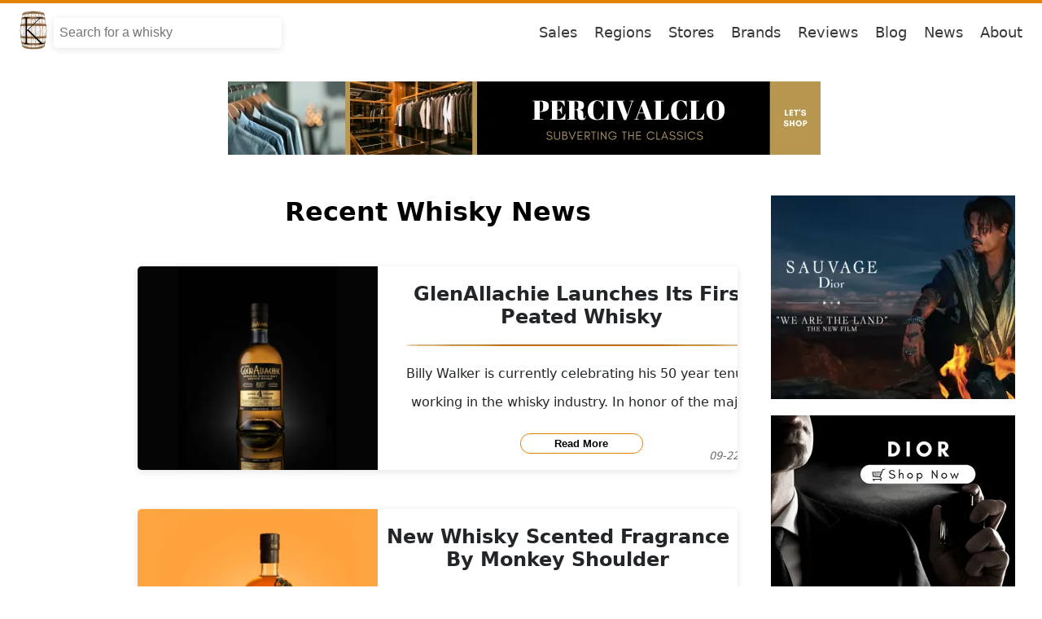

--- FILE ---
content_type: text/html; charset=utf-8
request_url: https://uk.caskcompare.com/whisky-news
body_size: 8400
content:
<!DOCTYPE html>
<html lang="en">
<head>
    <link rel="apple-touch-icon" sizes="180x180" href="/public/assets/images/apple-touch-icon.png">
<link rel="icon" type="image/png" sizes="32x32" href="/public/assets/images/favicon-32x32.png">
<link rel="icon" type="image/png" sizes="16x16" href="/public/assets/images/favicon-16x16.png">
<link rel="manifest" href="/public/manifest.json">
<link rel="mask-icon" href="/public/assets/images/safari-pinned-tab.svg" color="#5bbad5">
<meta name="msapplication-TileColor" content="#da532c">
<meta name="theme-color" content="#ffffff">
<meta name="p:domain_verify" content="119b8f696f431be5f8962e0bd4509aa4"/>
<link rel="apple-touch-icon" href="/public/assets/images/apple-touch-icon.png" />
<!-- Global site tag (gtag.js) - Google Analytics -->
<script defer src="https://www.googletagmanager.com/gtag/js?id=G-GW8NEPTPKE"></script>

  <meta name="google-site-verification" content="W6UuKAX5aSJRQKD1AZgc3pXYISRwukYsKdUCNQF98Ns" />


  <script async src="https://pagead2.googlesyndication.com/pagead/js/adsbygoogle.js?client=ca-pub-9837040166303225"
     crossorigin="anonymous"></script>

    <meta charset="UTF-8">
    <meta http-equiv="X-UA-Compatible" content="IE=edge">
    <meta name="viewport" content="width=device-width, initial-scale=1.0">
    
        <title>Recent Whisky News  | CasKompare</title>
        <meta name="description" content="Browse and explore new and old whisky articles to discover and stay up to date with the whisky world" />
        <meta name="keywords" content="explore whiskeys, find whiskeys, browse whiskeys, whiskey sales, whisky, whiskey deals" />
        <meta name="og:title" content="Recent Whisky News  | CasKompare"/>
        <meta name="og:description" content="Browse and explore new and old whisky articles to discover and stay up to date with the whisky world" />
        <meta name="og:image" content="https://res.cloudinary.com/caskompare/image/upload/c_scale,f_auto,q_auto,w_1920/v1623403844/brian-taylor-27hPQyRyhrk-unsplash_fbii7f.jpg" />
        <meta name="og:type" content="website" />
        <link rel="canonical" href="https://uk.caskcompare.com/whisky-news" />
        <meta property="og:url" content="https://uk.caskcompare.com/whisky-news" />
        <link rel="alternate" hreflang="x-default" href="https://uk.caskcompare.com/whisky-news">
        <link rel="alternate" hreflang="en-IL" href="https://www.caskcompare.com/whisky-news">
        <link rel="alternate" hreflang="en" href="https://uk.caskcompare.com/whisky-news">
        <link rel="alternate" hreflang="en-GB" href="https://uk.caskcompare.com/whisky-news">
     

    <meta name="robots" content="index, follow" />
    <link href= "/public/assets/css/nav.css" rel="stylesheet" type="text/css" />
    <link href= "/public/assets/css/articlefeed.css" rel="stylesheet" type="text/css" />
    <link href= "/public/assets/css/footer.css" rel="stylesheet" type="text/css" />
    <link href= "/public/assets/css/sidebar.css" rel="stylesheet" type="text/css" />
    <link href= "/public/assets/css/ads.css" rel="stylesheet" type="text/css" />
    <link href= "/public/assets/css/pagination.css" rel="stylesheet" type="text/css" />
    <script type="text/javascript" src="/public/assets/js/shared.js"></script>
</head>
<body data-page_type="Article Feed" data-page_zone="whisky-news">
    <script type="text/javascript" src="/public/assets/js/nav.js"></script>
<link href= "/public/assets/css/shared.css" rel="stylesheet" type="text/css" />
 
<script>
  document.body.addEventListener('click', function(event) {
  if ((event.target).closest('#nav-search-input') === null && (event.target).closest('#nav-searches') === null) {
      // Hide the menus.
      setDisplayNone(['nav-searches', 'nav-autocomplete'])
  }
});
</script>
<header class="navbar">
    <nav class="navbar__navigation">
      <div class="uk-navbar__logo">
        <a data-track='{"name": "Logo Link", "zone": "Header"}' href="/"><img id="logo" class=" "  src="https://res.cloudinary.com/caskompare/image/upload/c_scale,f_auto,q_auto,w_50/v1620912429/K.3.T_i5lh41.png" alt="CasKompare Logo"/></a>
      </div>
      
          <div class='nav-search-bar'>
            <div class="nav-search-wrapper">
                <input id="nav-search-input" name="searchParam" type="text" placeholder='Search for a whisky' onkeypress="fetchAutocomplete(event, 'nav-autocomplete', 'nav-search-input')" onfocus="setDisplayBlock(['nav-searches', 'nav-autocomplete'])" />
            </div>
            <div  class="search-plus-nav">
              <div id="nav-searches" class="nav-popular-searches" style="display:none">
                <div id="nav-popular-searches-title">Popular Searches</div>
                <div id="nav-pop-searches" class="searches">
                  
                    <div><a data-track='{"name": "Popular Search Link", "zone": "Dalmore 15 Year Old (70cl)"}' class="text-link" href="/search?term=Dalmore 15 Year Old (70cl)">Dalmore 15 Year Old (70cl)</a></div>
                  
                    <div><a data-track='{"name": "Popular Search Link", "zone": "Ardbeg"}' class="text-link" href="/search?term=Ardbeg">Ardbeg</a></div>
                  
                    <div><a data-track='{"name": "Popular Search Link", "zone": "dalmore "}' class="text-link" href="/search?term=dalmore ">dalmore </a></div>
                  
                    <div><a data-track='{"name": "Popular Search Link", "zone": "Jim beam"}' class="text-link" href="/search?term=Jim beam">Jim beam</a></div>
                  
                    <div><a data-track='{"name": "Popular Search Link", "zone": "Balvenie 17 Year Old DoubleWood"}' class="text-link" href="/search?term=Balvenie 17 Year Old DoubleWood">Balvenie 17 Year Old DoubleWood</a></div>
                  
                </div>
              </div>
              <div id='nav-autocomplete' style="display:none">
                
              </div>
              </div>
          </div>
    
          <div class="navbar__nav-items">
            
               
                <span class="link"><a data-track='{"name": "Header Link", "zone": "Sales"}' href="/sales">Sales</a></span>
                <span class="link"><a data-track='{"name": "Header Link", "zone": "Regions"}' href="/regions">Regions</a></span>
                <span class="link"><a data-track='{"name": "Header Link", "zone": "Stores"}' href="/stores">Stores</a></span>
                <span class="link"><a data-track='{"name": "Header Link", "zone": "Brands"}' href="/whiskeys/brands">Brands</a></span>
                <span class="link"><a data-track='{"name": "Header Link", "zone": "Reviews"}' href="/reviews">Reviews</a></span>
                <span class="link"><a data-track='{"name": "Header Link", "zone": "Blog"}' href="/blog">Blog</a></span>
                <span class="link"><a data-track='{"name": "Header Link", "zone": "News"}' href="/whisky-news">News</a></span>
                <span class="link"><a data-track='{"name": "Header Link", "zone": "About"}' href="/about">About</a></span>
            
            </div>
        
    </nav>
</header>

 
    <div class='top-ad-wrapper'>
        
                <div class="top-ad">
   
      <script async src="https://pagead2.googlesyndication.com/pagead/js/adsbygoogle.js?client=ca-pub-9837040166303225"
      crossorigin="anonymous"></script>
    
    <ins class="adsbygoogle"
     style="display:inline-block;width:728px;height:90px"
     data-ad-client="ca-pub-9837040166303225"
     data-ad-slot="7062663146"></ins>
     <script>
        (adsbygoogle = window.adsbygoogle || []).push({});
   </script>
</div>
        
          
    </div>
    <div class="blog-feed-wrapper">
        <div class="feed-wrapper">
            <h1>Recent Whisky News</h1>
            
                <a data-track='{"name": "Article Link", "zone": "whisky-news"}' class="blog-link" href="/whisky-news/whisky/new-releases/glenallachie-launches-its-first-peated-whisky-632c24c040b2ee95a430464f">
    <div class="blog-card-wrapper">
        <img class="blog-img" src=https://res.cloudinary.com/caskompare/image/upload/c_scale,f_auto,w_500,q_auto/v1663837375/al36blyityt2d8t1llaf.png alt="GlenAllachie Launches Its First Peated Whisky"/>
        <div class="blog-content-card">
            
                <span class="date-stamp">09-22-2022</span>
            
            <h2>GlenAllachie Launches Its First Peated Whisky</h2>
            
                <hr class="blog-card-line"/>
                <p class="blog-card-p">  Billy Walker is currently celebrating his 50 year tenure working in the whisky industry. In honor of the major accomplishment GlenAllachie is releasing a celebratory collection called The Past, Present &amp;amp; Future Series.       [linkImage] src=&#34;https://res.cloudinary.com/caskompare/image/upload/c</p>
                <button class="read-more-btn"><strong>Read More</strong></button>
            
        </div>
    </div></a> 
            
                <a data-track='{"name": "Article Link", "zone": "whisky-news"}' class="blog-link" href="/whisky-news/distilleries/monkey-shoulder/new-whisky-scented-fragrance-by-monkey-shoulder-632d9552fdb82e615cdbbc9a">
    <div class="blog-card-wrapper">
        <img class="blog-img" src=https://res.cloudinary.com/caskompare/image/upload/c_scale,f_auto,w_500,q_auto/v1663931730/qgeh8aieo41zxg5s3zjq.png alt="New Whisky Scented Fragrance By Monkey Shoulder"/>
        <div class="blog-content-card">
            
                <span class="date-stamp">09-23-2022</span>
            
            <h2>New Whisky Scented Fragrance By Monkey Shoulder</h2>
            
                <hr class="blog-card-line"/>
                <p class="blog-card-p">  We all love the wonderful scent of whisky but not sure we usually strive to smell like whisky. For many of us when you sniff a glass of whisky it has an almost nostalgic effect conjuring up distant memories from the past. It honestly surprises me that it has taken so long for a whisky company to c</p>
                <button class="read-more-btn"><strong>Read More</strong></button>
            
        </div>
    </div></a> 
            
                <a data-track='{"name": "Article Link", "zone": "whisky-news"}' class="blog-link" href="/whisky-news/whisky/new-releases/glenmorangie-releases-limited-edition-23-year-old-grand-vintage-malt-1998-6323ab60c749573a93e04181">
    <div class="blog-card-wrapper">
        <img class="blog-img" src=https://res.cloudinary.com/caskompare/image/upload/c_scale,f_auto,w_500,q_auto/v1663282015/hfcwks4qkhp8czezgwhm.jpg alt="Glenmorangie Releases Limited Edition: 23 Year Old Grand Vintage Malt 1998"/>
        <div class="blog-content-card">
            
                <span class="date-stamp">09-16-2022</span>
            
            <h2>Glenmorangie Releases Limited Edition: 23 Year Old Grand Vintage Malt 1998</h2>
            
                <hr class="blog-card-line"/>
                <p class="blog-card-p">  1998 was a momentous year filled with interesting things. Google, Inc. is founded in Menlo Park, California. It was the year Britney Spears’s “...Baby One More Time” was released. DreamWorks reinvented the bible with “The Prince of Egypt,” Disney transformed our lives with “Mulan,” and Pixar’s “A </p>
                <button class="read-more-btn"><strong>Read More</strong></button>
            
        </div>
    </div></a> 
            
                <a data-track='{"name": "Article Link", "zone": "whisky-news"}' class="blog-link" href="/whisky-news/whisky/new-releases/mackmyra-releases-a-new-limited-whisky-destination-632b6f945ae5f7446ae3dcd6">
    <div class="blog-card-wrapper">
        <img class="blog-img" src=https://res.cloudinary.com/caskompare/image/upload/c_scale,f_auto,w_500,q_auto/v1663791655/iatca19uzrsgp3mwnk1i.png alt="Mackmyra Releases A New Limited Whisky - Destination"/>
        <div class="blog-content-card">
            
                <span class="date-stamp">09-21-2022</span>
            
            <h2>Mackmyra Releases A New Limited Whisky - Destination</h2>
            
                <hr class="blog-card-line"/>
                <p class="blog-card-p">  Mackmyra Whisky is a Swedish single malt whisky distillery. It currently has 4 whiskies in its core range and in addition it has a seasonal range as well as its Moment Collection - a series of whiskies from handpicked casks selected by the master blender Angela D&#39;Ozario.       This new release is </p>
                <button class="read-more-btn"><strong>Read More</strong></button>
            
        </div>
    </div></a> 
            
                <a data-track='{"name": "Article Link", "zone": "whisky-news"}' class="blog-link" href="/whisky-news/distilleries/famous-grouse/a-new-master-blender-for-the-famous-grouse-63265baa3806644a999cc571">
    <div class="blog-card-wrapper">
        <img class="blog-img" src=https://res.cloudinary.com/caskompare/image/upload/c_scale,f_auto,w_500,q_auto/v1663458218/suaw4re44vlrgavpugqs.jpg alt="A New Master Blender For The Famous Grouse"/>
        <div class="blog-content-card">
            
                <span class="date-stamp">09-18-2022</span>
            
            <h2>A New Master Blender For The Famous Grouse</h2>
            
                <hr class="blog-card-line"/>
                <p class="blog-card-p">  The major spirits company Edrington has appointed Craig Johnstone as the new master blender for The Famous Grouse.       Craig Johnstone, a Scot, after finishing his degree in astrophysics started working in the whisky industry as a distillery tour guide. This ignited his passion for whisky and he</p>
                <button class="read-more-btn"><strong>Read More</strong></button>
            
        </div>
    </div></a> 
            
                <a data-track='{"name": "Article Link", "zone": "whisky-news"}' class="blog-link" href="/whisky-news/whisky/new-releases/surge-a-new-travel-exclusive-by-talisker-632262bd52f585e38f66e761">
    <div class="blog-card-wrapper">
        <img class="blog-img" src=https://res.cloudinary.com/caskompare/image/upload/c_scale,f_auto,w_500,q_auto/v1663197885/eweakz24jd3jwqlqmtur.jpg alt="Surge: A New Travel Exclusive By Talisker"/>
        <div class="blog-content-card">
            
                <span class="date-stamp">09-15-2022</span>
            
            <h2>Surge: A New Travel Exclusive By Talisker</h2>
            
                <hr class="blog-card-line"/>
                <p class="blog-card-p">  In a recent announcement by Talisker a new exclusive travel edition is being released in select airports across Europe. The new release will start being available in the UK around September and in other countries closer to the end of the year.&amp;nbsp;       [linkImage] src=&#34;https://res.cloudinary.co</p>
                <button class="read-more-btn"><strong>Read More</strong></button>
            
        </div>
    </div></a> 
            
                <a data-track='{"name": "Article Link", "zone": "whisky-news"}' class="blog-link" href="/whisky-news/distilleries/macallan/a-unique-decanter-is-born-from-the-synergistic-partnership-between-the-macallan-and-bently-63067a25139752b10d9532bf">
    <div class="blog-card-wrapper">
        <img class="blog-img" src=https://res.cloudinary.com/caskompare/image/upload/c_scale,f_auto,w_500,q_auto/v1661368869/o674owafn1sdepgpt9e1.jpg alt="A Unique Decanter Is Born From The Synergistic Partnership Between The Macallan and Bently"/>
        <div class="blog-content-card">
            
                <span class="date-stamp">08-23-2022</span>
            
            <h2>A Unique Decanter Is Born From The Synergistic Partnership Between The Macallan and Bently</h2>
            
                <hr class="blog-card-line"/>
                <p class="blog-card-p">  In July 2021, The Macallan announced a partnership with the luxury automobile company Bently Motors with the goal to develop luxury products for both brands. Up until now, not much more was divulged about the partnership or the aforementioned luxury products. However, they have just unveiled the f</p>
                <button class="read-more-btn"><strong>Read More</strong></button>
            
        </div>
    </div></a> 
            
                <a data-track='{"name": "Article Link", "zone": "whisky-news"}' class="blog-link" href="/whisky-news/distilleries/cotswolds/cotswolds-distillery-receives-3m-in-funding-630679a3139752b10d9532b4">
    <div class="blog-card-wrapper">
        <img class="blog-img" src=https://res.cloudinary.com/caskompare/image/upload/c_scale,f_auto,w_500,q_auto/v1661368739/gcgbjbobbfwp84gdl7up.jpg alt="Cotswolds Distillery Receives £3m in Funding"/>
        <div class="blog-content-card">
            
                <span class="date-stamp">08-22-2022</span>
            
            <h2>Cotswolds Distillery Receives £3m in Funding</h2>
            
                <hr class="blog-card-line"/>
                <p class="blog-card-p">  The Cotswolds Distillery announces a plan to increase production of its English whisky and gin with new support from Santander UK. The distillery&#39;s goal is to&amp;nbsp; increase its annual alcohol production from 125,000 liters, to 500,000 liters.       [linkImage] src=&#34;https://res.cloudinary.com/cask</p>
                <button class="read-more-btn"><strong>Read More</strong></button>
            
        </div>
    </div></a> 
            
                <a data-track='{"name": "Article Link", "zone": "whisky-news"}' class="blog-link" href="/whisky-news/whisky/new-releases/penderyn-releases-its-10th-icons-of-wales-whisky-63067a85139752b10d9532ca">
    <div class="blog-card-wrapper">
        <img class="blog-img" src=https://res.cloudinary.com/caskompare/image/upload/c_scale,f_auto,w_500,q_auto/v1661368965/egotf4smwdfaj3qkivl7.jpg alt="Penderyn Releases Its 10th Icons of Wales Whisky"/>
        <div class="blog-content-card">
            
                <span class="date-stamp">08-24-2022</span>
            
            <h2>Penderyn Releases Its 10th Icons of Wales Whisky</h2>
            
                <hr class="blog-card-line"/>
                <p class="blog-card-p">  Penderyn has released Yma O Hyd, the 10th bottling in the Icons of Wales series.       Buy Penderyn Yma O Hyd       Penderyn, also known as the Welsh Whisky Company, is the first commercially available whisky made in Wales since the 19th century. The name Penderyn comes from the village of Pendery</p>
                <button class="read-more-btn"><strong>Read More</strong></button>
            
        </div>
    </div></a> 
            
                <a data-track='{"name": "Article Link", "zone": "whisky-news"}' class="blog-link" href="/whisky-news/whisky/new-releases/compass-box-introduces-two-new-blended-whiskies-6328e3e806cac612e42e6e20">
    <div class="blog-card-wrapper">
        <img class="blog-img" src=https://res.cloudinary.com/caskompare/image/upload/c_scale,f_auto,w_500,q_auto/v1663624167/lf7kwilql4ftft4ge7os.png alt="Compass Box Introduces Two New Blended Whiskies"/>
        <div class="blog-content-card">
            
                <span class="date-stamp">09-20-2022</span>
            
            <h2>Compass Box Introduces Two New Blended Whiskies</h2>
            
                <hr class="blog-card-line"/>
                <p class="blog-card-p">  Compass Box has Introduced two new blended whiskies, Flaming Heart 2022 and Ultramarine.       [linkImage] src=&#34;https://res.cloudinary.com/caskompare/image/upload/c_scale,f_auto,h_500,q_auto/v1663460754/blog/getimage_oygnmm.jpg&#34; alt=&#34;Compass Box Flaming Heart 2022&#34;[/linkImage]       Flaming Heart </p>
                <button class="read-more-btn"><strong>Read More</strong></button>
            
        </div>
    </div></a> 
             
        </div>
        <div class='whisky-details-sidebar'>
    <div class="sticky">
         
    <div class="square-ad">
        
            <script async src="https://pagead2.googlesyndication.com/pagead/js/adsbygoogle.js?client=ca-pub-9837040166303225"
            crossorigin="anonymous"></script>
         
        <ins class="adsbygoogle"
                style="display:inline-block;width:300px;height:250px"
                data-ad-client="ca-pub-9837040166303225"
                data-ad-slot="5728829352 "></ins>
        <script>
                (adsbygoogle = window.adsbygoogle || []).push({});
        </script>
    </div>
  
        
            
        
         
    <div class="square-ad">
        
            <script async src="https://pagead2.googlesyndication.com/pagead/js/adsbygoogle.js?client=ca-pub-9837040166303225"
            crossorigin="anonymous"></script>
         
        <ins class="adsbygoogle"
                style="display:inline-block;width:300px;height:250px"
                data-ad-client="ca-pub-9837040166303225"
                data-ad-slot="1507918286 "></ins>
        <script>
                (adsbygoogle = window.adsbygoogle || []).push({});
        </script>
    </div>
  
        
        
            
    <div class="vertical-ad">
        
            <script async src="https://pagead2.googlesyndication.com/pagead/js/adsbygoogle.js?client=ca-pub-9837040166303225"
            crossorigin="anonymous"></script>
         
        <ins class="adsbygoogle"
        style="display:inline-block;width:300px;height:600px"
        data-ad-client="ca-pub-9837040166303225"
        data-ad-slot="4331987784"></ins>
        <script>
                (adsbygoogle = window.adsbygoogle || []).push({});
        </script>
    </div>
  
         
        <!-- <ManualAdGallery sessionData={this.props.sessionData} props={this.props.props} deviceId={this.props.deviceId} referrer={this.props.referrer}/> -->
    </div>
</div> 
    </div>
    
        <div class="pagination-wrapper">
    <ul class="pagination">
         
         
         
            
                <li class="page-link active"><a data-track='{"name": "Pagination Link", "zone": "1"}' href="/whisky-news/?page=1">1</a></li> 
            
                <li class="page-link "><a data-track='{"name": "Pagination Link", "zone": "2"}' href="/whisky-news/?page=2">2</a></li> 
            
                <li class="page-link "><a data-track='{"name": "Pagination Link", "zone": "3"}' href="/whisky-news/?page=3">3</a></li> 
            
                <li class="page-link "><a data-track='{"name": "Pagination Link", "zone": "4"}' href="/whisky-news/?page=4">4</a></li> 
            
                <li class="page-link "><a data-track='{"name": "Pagination Link", "zone": "5"}' href="/whisky-news/?page=5">5</a></li> 
            
                <li class="page-link "><a data-track='{"name": "Pagination Link", "zone": "6"}' href="/whisky-news/?page=6">6</a></li> 
            
                <li class="page-link "><a data-track='{"name": "Pagination Link", "zone": "7"}' href="/whisky-news/?page=7">7</a></li> 
            
                <li class="page-link "><a data-track='{"name": "Pagination Link", "zone": "8"}' href="/whisky-news/?page=8">8</a></li> 
            
                <li class="page-link "><a data-track='{"name": "Pagination Link", "zone": "9"}' href="/whisky-news/?page=9">9</a></li> 
            
                <li class="page-link "><a data-track='{"name": "Pagination Link", "zone": "10"}' href="/whisky-news/?page=10">10</a></li> 
             
         
    </ul>
</div>
     
     
    <div class="footer">
    <div class='footer-inner'>
        <div id='f-logo' class='footer-section'>
    
            <a aria-label="CasKompare Logo" data-track='{"name": "Logo Link", "zone": "Footer"}' class="desktop-footer-logo" href="/"><img src='https://res.cloudinary.com/caskompare/image/upload/c_scale,f_auto,q_auto,w_250/v1620912429/K.5.T_snrmd9.png' alt="CasKompare Logo" /></a>
        
            <div>
                Finding you the best priced whiskies and biggest sales in your area.
            </div>
            <div class="copyright">
                <span>Copyright @2022 CasKompare UK</span>
            </div>
        </div>
        <div id='menu' class='footer-section marg-top'>
            <div class='footer-head-title'>Menu</div>
            <ul>
                <li><a data-track='{"name": "Footer Menu Link", "zone": "Regions"}' href="/regions">Regions</a></li>
                <li><a data-track='{"name": "Footer Menu Link", "zone": "Sales"}' href="/sales">Sales</a></li>
                <li><a data-track='{"name": "Footer Menu Link", "zone": "Stores &amp; Merchants"}' href="/stores">Stores &amp; Merchants</a></li>
                <li><a data-track='{"name": "Footer Menu Link", "zone": "Reviews"}' href="/reviews">Reviews</a></li>
                <li><a data-track='{"name": "Footer Menu Link", "zone": "Blog"}' href="/blog">Blog</a></li>
                <li><a data-track='{"name": "Footer Menu Link", "zone": "News"}' href="/whisky-news">News</a></li>
                <li><a data-track='{"name": "Footer Menu Link", "zone": "Gift Shop"}' href="https://caskompare.creator-spring.com/" target="_blank">Gift Shop</a></li>
                  
            </ul>
        </div>
        <div id='company' class='footer-section marg-top'>
            <div class='footer-head-title'>Company</div>
            <ul>
                <li><a data-track='{"name": "Footer Company Link", "zone": "About Us"}' href="/about">About Us</a></li>
                <li><a data-track='{"name": "Footer Company Link", "zone": "Contact"}' href="/contact">Contact</a></li>
                <li><a data-track='{"name": "Footer Company Link", "zone": "Privacy Policy"}' href="/privacypolicy">Privacy Policy</a></li>
                <li><a data-track='{"name": "Footer Company Link", "zone": "Sitemap"}' href="/sitemap.xml">Sitemap</a></li>
            </ul>
        </div>
        <div id='sites' class='footer-section marg-top'>
            <div class='footer-head-title'>Our Sites</div>
            <ul>
                <li><a data-track='{"name": "Footer Sites Link", "zone": "United Kingdom"}' href="https://uk.caskcompare.com">CasKompare United Kingdom</a></li>
                <li><a data-track='{"name": "Footer Sites Link", "zone": "Israel"}' href="https://www.caskcompare.com">CasKompare Israel</a></li>

            </ul>
        </div>
        <div id='f-signup' class='footer-section marg-top'>
            <div class='footer-head-title'>Newsletter</div>
            <div class='footer-head-sub'>For whisky sales, special offers and updates.</div>
            <div class="signup-newsletter">
                <div class="signup-segment">
                    <div>
                        <div id="foot-error-msg" class="errormsg"></div>
                        <form onsubmit="handleSignupSubmit(event, 'email-signup')">
                            <input id="email-signup" class="input" type="text" name="emailValue" placeholder="Your Email"/>
                            <input class="submit" type="submit" value="Subscribe"/>
                        </form>
                    </div>
                </div>
            </div>
            <div class="social-icons">
                <a aria-label="Facebook Icon" data-track='{"name": "Footer Social Link", "zone": "Facebook"}' target='_blank' href="https://www.facebook.com/caskompare.uk"> <svg width="32px" height="32px" aria-hidden="true" focusable="false" data-prefix="fab" data-icon="facebook-f" class="svg-inline--fa fa-facebook-f " role="img" xmlns="http://www.w3.org/2000/svg" viewBox="0 0 320 512"><path fill="currentColor" d="M279.14 288l14.22-92.66h-88.91v-60.13c0-25.35 12.42-50.06 52.24-50.06h40.42V6.26S260.43 0 225.36 0c-73.22 0-121.08 44.38-121.08 124.72v70.62H22.89V288h81.39v224h100.17V288z"></path></svg> </a>
                
                    <a aria-label="Twitter Icon" data-track='{"name": "Footer Social Link", "zone": "Twitter"}' target='_blank' href='https://twitter.com/caskompareuk'><svg width="32px" height="32px" aria-hidden="true" focusable="false" data-prefix="fab" data-icon="twitter" class="svg-inline--fa fa-twitter " role="img" xmlns="http://www.w3.org/2000/svg" viewBox="0 0 512 512"><path fill="currentColor" d="M459.37 151.716c.325 4.548.325 9.097.325 13.645 0 138.72-105.583 298.558-298.558 298.558-59.452 0-114.68-17.219-161.137-47.106 8.447.974 16.568 1.299 25.34 1.299 49.055 0 94.213-16.568 130.274-44.832-46.132-.975-84.792-31.188-98.112-72.772 6.498.974 12.995 1.624 19.818 1.624 9.421 0 18.843-1.3 27.614-3.573-48.081-9.747-84.143-51.98-84.143-102.985v-1.299c13.969 7.797 30.214 12.67 47.431 13.319-28.264-18.843-46.781-51.005-46.781-87.391 0-19.492 5.197-37.36 14.294-52.954 51.655 63.675 129.3 105.258 216.365 109.807-1.624-7.797-2.599-15.918-2.599-24.04 0-57.828 46.782-104.934 104.934-104.934 30.213 0 57.502 12.67 76.67 33.137 23.715-4.548 46.456-13.32 66.599-25.34-7.798 24.366-24.366 44.833-46.132 57.827 21.117-2.273 41.584-8.122 60.426-16.243-14.292 20.791-32.161 39.308-52.628 54.253z"></path></svg></a>
                    <a aria-label="LinkedIn Icon" data-track='{"name": "Footer Social Link", "zone": "LinkedIn"}' target='_blank' href='https://www.linkedin.com/company/caskompare/'><svg width="32px" height="32px" aria-hidden="true" focusable="false" data-prefix="fab" data-icon="linkedin" class="svg-inline--fa fa-linkedin " role="img" xmlns="http://www.w3.org/2000/svg" viewBox="0 0 448 512"><path fill="currentColor" d="M416 32H31.9C14.3 32 0 46.5 0 64.3v383.4C0 465.5 14.3 480 31.9 480H416c17.6 0 32-14.5 32-32.3V64.3c0-17.8-14.4-32.3-32-32.3zM135.4 416H69V202.2h66.5V416zm-33.2-243c-21.3 0-38.5-17.3-38.5-38.5S80.9 96 102.2 96c21.2 0 38.5 17.3 38.5 38.5 0 21.3-17.2 38.5-38.5 38.5zm282.1 243h-66.4V312c0-24.8-.5-56.7-34.5-56.7-34.6 0-39.9 27-39.9 54.9V416h-66.4V202.2h63.7v29.2h.9c8.9-16.8 30.6-34.5 62.9-34.5 67.2 0 79.7 44.3 79.7 101.9V416z"></path></svg></a>
                 
            </div>
        </div>
    </div>
    <div class="aff-disc">This site contains affiliate links, we may earn a small commission when you make a purchase through links on our site. This helps support CasKompare at no additional cost to you.</div>
</div>

<script>
    document.onreadystatechange = () => {
    let m = `false`
    let mo = m !== 'false' ? true : false
    if (document.readyState == "complete") {
        setBootstrap()
        togglePopup()
        setTimeout(()=> {
            createNewPageEvent();
        }, 1000)
        if(!mo){
            handleMouseLeave()
        }
    }
  }
</script>
<script type="text/javascript">
    var vglnk = {key: 'ce0a6cbbc027352519b8e10caded65d0'};
    (function(d, t) {var s = d.createElement(t);
      s.type = 'text/javascript';s.async = true;
      s.src = '//cdn.viglink.com/api/vglnk.js';
      var r = d.getElementsByTagName(t)[0];
      r.parentNode.insertBefore(s, r);
    }(document, 'script'));
  </script>


    <script>
        setTimeout(function(){ 
            let squareunits = [{'link': 'https://sovrn.co/ry6w8xw', 'img': 'https://res.cloudinary.com/caskompare/image/upload/f_auto,q_auto/v1689684282/ec736b92d1301f65392d4cd4d75521f8_qgsggi.jpg'}, {'link': 'https://sovrn.co/ry6w8xw', 'img':'https://res.cloudinary.com/caskompare/image/upload/f_auto,q_auto/v1689853427/dior_1_hgceek.png'}, {'link': 'https://sovrn.co/ry6w8xw', 'img': 'https://res.cloudinary.com/caskompare/image/upload/f_auto,q_auto/v1689853428/Dior_2_oqzswl.png'}, {'link': 'https://sovrn.co/ldpcjix', 'img': 'https://res.cloudinary.com/caskompare/image/upload/f_auto,q_auto/v1689854447/percivalclo_1_fso2ym.png'}]  
            let wideunits = [{'link': 'https://sovrn.co/ldpcjix', 'img': 'https://res.cloudinary.com/caskompare/image/upload/f_auto,q_auto/v1689685098/percivalclo_nzgfto.png'}, {'link': 'https://sovrn.co/ldpcjix', 'img': 'https://res.cloudinary.com/caskompare/image/upload/f_auto,q_auto/v1689855140/percivalclo1_gtjg2n.png'}, {'link': 'https://sovrn.co/ry6w8xw', 'img': 'https://res.cloudinary.com/caskompare/image/upload/f_auto,q_auto/v1689883996/Dior_wide_i9jd2a.png'}]
            let smallunits = [{'link': 'https://sovrn.co/1c4nfv6', 'img': 'https://res.cloudinary.com/caskompare/image/upload/f_auto,q_auto/v1689685168/percivalclo_300_50_px_bah6gl.png'}, {'link': 'https://sovrn.co/1c4nfv6', 'img': 'https://res.cloudinary.com/caskompare/image/upload/f_auto,q_auto/v1689856010/percivalclo1_300_50_px_hpe87t.png'}, {'link': 'https://sovrn.co/ry6w8xw', 'img': 'https://res.cloudinary.com/caskompare/image/upload/f_auto,q_auto/v1689884026/Dior_wide_300_50_px_haw9ob.png'}]
            // get the ad container ID
           let ad_containers = document.getElementsByClassName('adsbygoogle');
            for (const ad of ad_containers){
                let status = ad.getAttribute('data-ad-status')
                let height = ad.offsetHeight
                if( status === 'unfilled' || status === null) {
                    // show fallback ad code
                    if (height === 250){
                        let square_ad_data = squareunits[Math.floor(Math.random()*squareunits.length)]
                        ad.innerHTML = `<a class="fallback-ad" rel="sponsored" target="_blank" data-track='{"name": "External Link - Ad", "zone": "300x250 - Dior"}' href="${square_ad_data['link']}"><img class="fallback" src="${square_ad_data['img']}" width="300px" height="250px" alt="Sponsored Ad"/></a>`
                    } else if (height === 90) {
                        let wide_ad_data = wideunits[Math.floor(Math.random()*wideunits.length)]
                        ad.innerHTML = `<a class="fallback-ad" rel="sponsored" target="_blank" data-track='{"name": "External Link - Ad", "zone": "728x90 - Percivalclo"}' href="${wide_ad_data['link']}"><img class="fallback" src="${wide_ad_data['img']}" width="728px" height="90px" alt="Sponsored Ad"/></a>`
                    } else if (height === 600) {
                        ad.innerHTML = `<a class="fallback-ad" rel="sponsored" target="_blank" data-track='{"name": "External Link - Ad", "zone": "300x600 - CasKompare"}' href="/sales"><img class="fallback" src="https://res.cloudinary.com/caskompare/image/upload/q_auto/v1689683945/Save_yv8bsu.gif" width="300px" height="600px" alt="CasKompare Ad"/></a>`
                    } else if (height === 50) {
                        let small_ad_data = smallunits[Math.floor(Math.random()*smallunits.length)]
                        ad.innerHTML = `<a class="fallback-ad" rel="sponsored " target="_blank" data-track='{"name": "External Link - Ad", "zone": "300x50 - Percivalclo"}' href="${small_ad_data['link']}"><img class="fallback" src="${small_ad_data['img']}" width="300px" height="50px" alt="Sponsored Ad"/></a>`
                    }
                }
            }
            initializeEventLogger()
         }, 2000);
    </script>
        <script>
            setTimeout(() => {
                let site = window.location.hostname
                let gt
                if (site.includes('caskcompare')){
                    gt = 'G-GW8NEPTPKE'
                } else if (site.includes('gentlemanspursuits')){
                    gt = 'G-LPM1DVFJ45'
                } else {
                    gt = 'G-TVRWX1P9K4'
                }
    
                window.dataLayer = window.dataLayer || [];
                function gtag(){dataLayer.push(arguments);}
                gtag('js', new Date());
                gtag('config', gt);
            }, 1000)
        </script>
 
</body>
</html>

--- FILE ---
content_type: text/html; charset=utf-8
request_url: https://www.google.com/recaptcha/api2/aframe
body_size: 267
content:
<!DOCTYPE HTML><html><head><meta http-equiv="content-type" content="text/html; charset=UTF-8"></head><body><script nonce="gRJpYC-41mh8oi8z4V9Qkg">/** Anti-fraud and anti-abuse applications only. See google.com/recaptcha */ try{var clients={'sodar':'https://pagead2.googlesyndication.com/pagead/sodar?'};window.addEventListener("message",function(a){try{if(a.source===window.parent){var b=JSON.parse(a.data);var c=clients[b['id']];if(c){var d=document.createElement('img');d.src=c+b['params']+'&rc='+(localStorage.getItem("rc::a")?sessionStorage.getItem("rc::b"):"");window.document.body.appendChild(d);sessionStorage.setItem("rc::e",parseInt(sessionStorage.getItem("rc::e")||0)+1);localStorage.setItem("rc::h",'1769502142350');}}}catch(b){}});window.parent.postMessage("_grecaptcha_ready", "*");}catch(b){}</script></body></html>

--- FILE ---
content_type: text/css; charset=UTF-8
request_url: https://uk.caskcompare.com/public/assets/css/articlefeed.css
body_size: 784
content:
.blog-feed-wrapper, .pc-feed-wrapper {
    min-height: 100vh;
}

.blog-additional-info {
    display: flex;
    justify-content: space-between;
    align-items: center;
}

@media screen and (max-width: 600px) {
    .blog-feed-wrapper, .pc-feed-wrapper {
        margin: 0 auto 0 auto;
    }

    .banner-ad-wrapper-feed {
        max-height: 90px;
        margin: 60px auto 40px;
        position: relative;
        display: flex;
        justify-content: center;
        align-items: center;
        overflow-y: hidden;
        width: 99%;
        z-index: 1;
    }

    .sticky-ad-footer-feed {
        max-height: 90px;
        width: 100%;
        position: fixed;
        bottom: 0;
    }

    .feed-wrapper {
        min-height: 50vh;
    }

    .whisky-details-sidebar {
        width: 95%;
        margin: auto;
    }

    .row {
        flex-direction: column;
    }

    .blog-card-index-wrapper {
        width: 85%;
        padding: 5px 20px 20px 20px;
        border-radius: 6px;
        box-shadow: 0 2px 8px 0 rgba(33,43,53,.12);
        margin: auto auto 40px auto;
        text-align: left;
    }

    .blog-index-img {
        border-radius: 6px;
        max-width: 100%;
        object-fit: contain;
    }

    .read-more-index-btn {
        color: #E38200;
        text-decoration: underline;
        border: none;
        background-color: transparent;
        font-size: 16px;
        margin-bottom: 10px;
    }

    .posted-at {
        font-style: italic;
        font-size: 12px;
    } 

    .read-more-index-btn::after{
        content: "\2192";
    }
}

@media screen and (min-width: 601px) {
    .blog-card-index-wrapper {
        width: 80%;
        padding: 5px 20px 20px 20px;
        border-radius: 6px;
        box-shadow: 0 2px 8px 0 rgba(33,43,53,.12);
        margin-bottom: 40px;
        text-align: left;
    }

    .blog-index-img {
        border-radius: 6px;
    }

    .read-more-index-btn {
        color: #E38200;
        text-decoration: underline;
        border: none;
        background-color: transparent;
        font-size: 16px;
        margin-bottom: 10px;
    }

    .posted-at {
        font-style: italic;
        font-size: 12px;
    } 

    .read-more-index-btn::after{
        content: "\2192";
    }

    .blog-feed-wrapper, .pc-feed-wrapper {
        width: 80%;
        margin: 0 auto 0 auto;
        display: flex;
    }

    .feed-wrapper {
        width: 80%;
        min-height: 100vh;
    }
    
    .banner-ad-wrapper-feed {
        max-width: 730px;
        max-height: 90px;
        margin: 80px auto 20px;
    }

    .sticky-ad-footer-feed {
        display: none;
    }

    .whisky-details-sidebar {
        max-width: 20%;
        min-width: 300px;
    }

    .row {
        flex-direction: row;
    }
}

.flex{
    display: flex;
    flex-wrap: wrap;
    width: 100%;
}

.image-grid-card {
    border-radius: 5px;
    box-shadow: 0 0 5px #ccc;
    margin: 20px 50px;
}

.image-grid-card:hover {
    box-shadow: 0 4px 8px 0 rgba(0,0,0,0.2),0 6px 20px 0 rgba(0,0,0,0.19);
}

.blog-card-wrapper {
    display: inline-block;
    border-radius: 5px;
    border: none;
    box-shadow: 0 2px 8px 0 rgb(33 43 53 / 12%);
    overflow: hidden;
}

.blog-card-wrapper:hover {
    box-shadow: 0 16px 24px 0 rgba(33,43,53,.2),0 -2px 8px 0 rgba(33,43,53,.12);
}

.blog-link {
    text-decoration: none;
    color: #222629;
    width: 80%;
    margin: auto;
}

.blog-card-line {
    width: 86%;
    border-color: #E38200;
    border-radius: 46%;
}

.read-more-btn :hover {
    cursor: pointer;
}

.read-more-btn :focus {
    outline: none;
}

@media screen and (max-width: 1100px) {
    .blog-card-wrapper {
        width: 90%;
        height: fit-content;
        margin: 1em auto;
    }

    .blog-img {
        width: 100%;
        object-fit: cover;
        max-height: 200px;
    }

    .blog-card-p {
        padding: 0 10px;
        font-size: 14px;
        overflow: hidden;
        height: 100px;
    }

    .blog-content-card {
        width: 100%;
        position: relative;
        margin: auto;
    }

    .read-more-btn {
        height: 25px;
        background-color: transparent;
        border: 1px solid #E38200;
        border-radius: 25px;
        outline: none;
        margin-bottom: 10px;
        white-space: nowrap;
        width: 50%;
    }

    .date-stamp {
        font-size: 13px;
        margin-left: 5px;
        color: #6B6E70;
        font-style: italic;
        position: absolute;
        bottom: 5px;
        right: 5px;
    }
}

@media screen and (min-width: 1101px) {
    .blog-card-wrapper {
        width: 90%;
        display: flex;
        height: 250px;
        margin: 3em auto;
    }

    .blog-index-img {
        width: 100%;
        object-fit: cover;
    }

    .blog-img {
        width: 40%;
        object-fit: cover;
        float: left;
        max-height: 250px;
    }

    .blog-card-p {
        padding: 0 10px;
        line-height: 35px;
        overflow: hidden;
        height: 75px;
    }

    .blog-content-card {
        float: right;
        width: 70%;
        position: relative;
    }

    .read-more-btn {
        height: 25px;
        background-color: transparent;
        border: 1px solid #E38200;
        border-radius: 25px;
        outline: none;
        white-space: nowrap;
        width: 30%;
    }

    .date-stamp {
        font-size: 13px;
        margin-left: 5px;
        color: #6B6E70;
        font-style: italic;
        position: absolute;
        bottom: 10px;
        right: 20px;
    }
}

.coupon-card-wrapper {
    display: inline-block;
    border: 3px solid #222629;
    border-radius: 5px;
}

.coupon {
    text-decoration: none;
    color: #222629;
    width: 100%;
    margin: auto;
}

.coupon-price {
    color: red;
}
@media screen and (max-width: 1100px) {
    .coupon-card-wrapper  {
        width: 90%;
        height: fit-content;
        margin: 1em auto;
        min-height: 350px;
        display: flex;
        flex-direction: column;
        align-items: center;
    }

    .coupon-img {
        width: 200px;
        object-fit: cover;
        margin-top: 10px;
    }

    .coupon-info { 
        width: 80%;
        margin: auto;
        text-align: left;
    }

    .coupon-info div {
        margin-bottom: 10px;
    }

    .coupon-coupon {
        display: block;
        height: 100px;
        width: 90%;
        position: relative;   
        margin-bottom: 20px;
        margin-top: 20px; 
    }

    .coupon-card {
        border: 3px dotted black;
        border-radius: 5px;
        padding: 15px;
        margin: auto;
        display: flex;
        flex-direction: column;
        align-items: center;
        justify-content: center;
    }

    .save-percent {
        font-size: 30px;
        font-weight: bolder;
    }

    .code {
        margin-top: 10px;
        font-size: 20px;
    }

    .code-code {
        color: #E38200;
        font-weight: 900;
    }

    .coupon-button {
        width: 100%;
        height: 40px;
        border: none;
        border-radius: 5px;
        background-color: #f3ba22;
        font-size: 20px;
        font-weight: 600;
        margin-top: 10px;
    }
}

@media screen and (min-width: 1101px) {
    .coupon-card-wrapper {
        width: 90%;
        display: flex;
        height: 275px;
        margin: 3em auto;
        justify-content: space-between;
    }

    .coupon-img {
        object-fit: cover;
        float: left;
        width: 200px;
    }

    .coupon-info {
        text-align: left;
        width: 40%;
        position: relative;
    }

    .coupon-info div {
        margin-bottom: 10px;
    }

    .coupon-coupon {
        height: 100%;
        width: 35%;
        position: relative;    
    }

    .coupon-card {
        height: 50%;
        border: 3px dotted black;
        border-radius: 5px;
        padding: 40px;
        position: absolute;
        top: 50%;
        left: 50%;
        transform: translate(-53%, -50%);
        display: flex;
        align-items: center;
        justify-content: center;
        flex-direction: column;
        width: 70%;
    }

    .save-percent {
        font-size: 45px;
        font-weight: bolder;
    }

    .code {
        margin-top: 10px;
        font-size: 30px;
    }

    .code-code {
        color: #E38200;
        font-weight: 900;
    }

    .coupon-button {
        width: 70%;
        height: 40px;
        border: none;
        border-radius: 5px;
        background-color: #f3ba22;
        font-size: 16px;
        font-weight: 600;
        position: absolute;
        bottom: 15px;
    }

    .coupon-button:hover {
        cursor: pointer;
    }
}

--- FILE ---
content_type: text/css; charset=UTF-8
request_url: https://uk.caskcompare.com/public/assets/css/pagination.css
body_size: -99
content:
.pagination {
    display: flex;
}

.pagination-wrapper ul {
    padding: 0;
    list-style-type: none;
}

.pagination li {
    list-style: none;
    margin: 0 10px;
    padding: 10px 15px;
}


.page-link a {
    color: #E38200;
    text-decoration: none;
}

.active {
    border: solid 1px black;
    border-radius: 5px;
}

.active a {
    color: black !important;
}


@media screen and (min-width: 601px) {
    .pagination-wrapper {
        display: flex;
        width: 50%;
        justify-content: center;
        margin: 40px auto;
    }
    
}

@media screen and (max-width: 600px) {
    .pagination-wrapper {
        display: flex;
        width: 95%;
        justify-content: center;
        margin: 40px auto;
    }
    
}

--- FILE ---
content_type: text/css; charset=UTF-8
request_url: https://uk.caskcompare.com/public/assets/css/shared.css
body_size: 2857
content:
body {
    margin: 0;
    font-family: system-ui, -apple-system, BlinkMacSystemFont, 'Segoe UI', Roboto, Oxygen, Ubuntu, Cantarell, 'Open Sans', 'Helvetica Neue', sans-serif;
    text-align: center;
}

.whiskeypulse-color {
  color: #E38200;
}

.hidden {
  display: none;
}

.black {
  filter: brightness(0);
}

/* .adsbygoogle {
    border: 1px solid red;
} */

/* The Modal (background) */
.signup-modal {
    position: fixed; /* Stay in place */
    z-index: 100; /* Sit on top */
    left: 0;
    top: 0;
    width: 100%; /* Full width */
    height: 100%; /* Full height */
    overflow: auto; /* Enable scroll if needed */
    background-color: rgb(0,0,0); /* Fallback color */
    background-color: rgba(0,0,0,0.6); /* Black w/ opacity */
  }
  
  
  /* Add Animation */
  @-webkit-keyframes animatetop {
    from {top:-300px; opacity:0} 
    to {top:0; opacity:1}
  }
  
  @keyframes animatetop {
    from {top:-300px; opacity:0}
    to {top:0; opacity:1}
  }
  
  /* The Close Button */
  .signup-close {
    color: #E6E3D2;
    float: right;
    font-size: 28px;
    font-weight: bold;
    margin-right: 10px;
  }
  
  .signup-close:hover,
  .signup-close:focus {
    color: #E38200;
    text-decoration: none;
    cursor: pointer;
  }
  
    
  .modal-body {padding: 2px 16px;}
    
  .modal-footer {
    padding: 2px 16px;
    background-color: #86C232;
    color: #222629;
  }
  
  .popup-input {
    height: 30px;
    border-radius: 5px;  
    padding-left: 5px;
  }
  
  .popup-submit:hover {
    cursor: pointer;
  }
  
  .popup-inputs {
    width: 100%;
  }
  
  .popup-sub-cta {
    color: grey;
    font-weight: bold;
    font-size: 18px;
    font-style: italic;
  }
  
  .backrnd-img {
    height: 100%;
    width: 100%;
    opacity: 0.6;
    z-index: -1;
    border-radius: 5px;
    object-fit: cover;
  }

  .errormsg {
    color: red;
    font-style: italic;
    margin-top: 10px;
  }
  
  .signup-success {
    color: green;
    font-style: italic;
    margin-top: 10px;
  }

  .disabled {
    opacity: 0.7;
    filter: grayscale(0.7);
    display: block;
  }
  
  #whiskey-sale-btn:hover {
    cursor: pointer;
  }
  
  @media screen and (max-width: 1000px) {
    .signup-modal-content {
      width: 90%;
      font-size: 20px;
      max-height: 80%;
      overflow: scroll;
    }
  
    .close {
      font-size: 40px;
    }
  
    .popup-inputs{
      margin-top: 5px;
    }
  
    .popup-submit {
      display: block;
      margin: 15px auto 10px  auto;
      background-color: #E38200;
      border-radius: 5px;
      width: 80%;
      height: 35px;
      outline: none;
      border: none;
      font-size: medium;
      font-weight: bolder;
    }
  
    .popup-input {
      width: 80%;
      margin-top: 20px;
    }
    
    .popup-cta {
      color: black;
      font-size: 32px;
      margin: 20px 0 10px 0;
      font-weight: bold;
    }
  
    #whiskey-sale-btn {
      background-color: transparent;
      width: 70%;
      height: 30px;
      font-size: small;
      outline: none;
      border: 1px solid lightgray;
      border-radius: 5px;
      color: black;
    }
  
    /* Modal Content */
    .signup-modal-content {
      position: relative;
      margin: auto;
      padding: 0;
      border: none;
      outline: none;
      width: 100%;
      top: 50%;
      transform: translate(0, -50%);
      box-shadow: 0 4px 8px 0 rgba(0,0,0,0.2),0 6px 20px 0 rgba(0,0,0,0.19);
      -webkit-animation-name: animatetop;
      -webkit-animation-duration: 0.4s;
      animation-name: animatetop;
      animation-duration: 0.4s;
    }
  
    .signup-popup-overlay {
      position: absolute;
      width: 90%;
      height: 100%;
      top: 0;
      left: 50%;
      transform: translate(-50%, -0%);
      background-color: white;
      border-radius: 5px;
      overscroll-behavior: contain;
    }

    .banner-wrapper{
      overflow: hidden;
      margin-top: 50px;
    }

    .banner-wrapper img{
      width: 100%;
    }

    .login-with-google-btn {
      width: fit-content
    }

    .popup-sub-cta {
      padding: 0 10px;
    }

    .signup-modal-header {
      min-height: 460px;
      position: relative;
      /* border-top-left-radius: 21px;
      border-top-right-radius: 21px; */
      /* opacity: 50%; */
    }
  }
  
  @media screen and (min-width: 1001px) {
    /* Modal Content */
    .signup-modal-content {
      position: relative;
      background-image: url('https://res.cloudinary.com/caskompare/image/upload/v1646176310/Signup_Background_2_gyj0nw.png');
      background-repeat: repeat;
      background-size: 600px 400px;
      margin: auto;
      padding: 0;
      border: none;
      outline: none;
      width: 100%;
      top: 30%;
      box-shadow: 0 4px 8px 0 rgba(0,0,0,0.2),0 6px 20px 0 rgba(0,0,0,0.19);
      -webkit-animation-name: animatetop;
      -webkit-animation-duration: 0.4s;
      animation-name: animatetop;
      animation-duration: 0.4s;
      color: black;
    }
  
    .popup-inputs{
      margin-top: 5px;
    }
    
    .popup-submit {
      margin: 0 auto 25px auto;
    }
    
    .popup-submit {
      display: block;
      margin: 15px auto 15px auto;
      background-color: #E38200;
      border-radius: 5px;
      width: 40%;
      height: 35px;
      outline: none;
      border: none;
      font-size: 18px;
      font-weight: bolder;
    }
  
    #whiskey-sale-btn {
      background-color: transparent;
      width: fit-content;
      height: 30px;
      font-size: 12px;
      outline: none;
      border: 1px solid lightgray;
      border-radius: 5px;
      color: black;
    }
  
    .popup-input {
      width: 60%;
      margin-top: 10px;
    }
  
    .popup-cta {
      color: black;
      font-size: 36px;
      margin: 20px 0 10px 0;
      font-weight: bold;
    }
  
    .signup-popup-overlay {
      position: absolute;
      width: 40%;
      height: 100%;
      top: 0;
      left: 50%;
      transform: translate(-50%, -0%);
      background-color: white;
    }

    .banner-wrapper{
      overflow: hidden;
      margin-top: 50px;
    }

    .login-with-google-btn {
      width: fit-content;
    }

    .signup-modal-header {
      min-height: 400px;
      position: relative;
      /* border-top-left-radius: 21px;
      border-top-right-radius: 21px; */
      /* opacity: 50%; */
    }

  }

  .not-found-wrapper {
    width: 100%;
    margin: 100px auto;
}

.not-found-wrapper img {
    height: 50vh;
    max-width: 100vw;
    display: block;
    margin: auto;
}

.relative {
  position: relative;
}

.google-icon-wrapper {
  position: absolute;
  margin-top: 1px;
  margin-left: 1px;
  width: 40px;
  height: 40px;
  border-radius: 2px;
  background-color: white;
}

.btn-text {
  float: right;
  margin: 11px 11px 0 0;
  color: white;
  font-size: 14px;
  letter-spacing: 0.2px;
  font-family: "Roboto";
}

.login-with-google-btn {
  margin-top: 20px;
  transition: background-color .3s, box-shadow .3s;
    
  padding: 12px 16px 12px 42px;
  border: solid 1px #757575;
  border-radius: 3px;
  box-shadow: 0 -1px 0 rgba(0, 0, 0, .04), 0 1px 1px rgba(0, 0, 0, .25);
  
  color: black;
  font-size: 16px;
  font-weight: 500;
  font-family: -apple-system,BlinkMacSystemFont,"Segoe UI",Roboto,Oxygen,Ubuntu,Cantarell,"Fira Sans","Droid Sans","Helvetica Neue",sans-serif;
  
  background-image: url([data-uri]);
  background-color: white;
  background-repeat: no-repeat;
  background-position: 12px 11px;
}

.login-with-google-btn:hover {
  box-shadow: 0 -1px 0 rgba(0, 0, 0, .04), 0 2px 4px rgba(0, 0, 0, .25);
}
  
.login-with-google-btn:active {
  background-color: #eeeeee;
}
  
.login-with-google-btn:focus {
  outline: none;
  box-shadow: 
    0 -1px 0 rgba(0, 0, 0, .04),
    0 2px 4px rgba(0, 0, 0, .25),
    0 0 0 3px #c8dafc;
}

.or {
  margin-top: 10px;
}

.aff-disc {
  padding-bottom: 20px;
}

/* ========================================= */
/*  WhiskeyPulse – Popup Modal               */
/* ========================================= */

.wp-popup-modal {
  position: fixed;
  inset: 0;
  z-index: 9999;
  display: flex;
  align-items: center;
  justify-content: center;
  opacity: 0;
  visibility: hidden;
  transition: all 0.4s ease;
}

.wp-popup-modal:not(.hidden) {
  opacity: 1;
  visibility: visible;
}

.wp-popup-overlay {
  position: absolute;
  inset: 0;
  background: rgba(0, 0, 0, 0.85);
  backdrop-filter: blur(4px);
}

.wp-popup-content {
  position: relative;
  max-width: 720px;
  width: 90%;
  background: #1A1A18; /* Dark charred-oak tone */
  border: 2px solid #E38200; /* Whiskey amber border */
  border-radius: 16px;
  overflow: hidden;
  box-shadow: 0 20px 60px rgba(0, 0, 0, 0.6);
  animation: wpPopupSlideUp 0.5s ease forwards;
}

@keyframes wpPopupSlideUp {
  from { transform: translateY(60px); opacity: 0; }
  to   { transform: translateY(0); opacity: 1; }
}

.wp-popup-close {
  position: absolute;
  top: 16px;
  right: 16px;
  background: none;
  border: none;
  color: #aaa;
  cursor: pointer;
  padding: 8px;
  border-radius: 50%;
  transition: all 0.2s;
  z-index: 10;
}

.wp-popup-close:hover {
  background: rgba(255,255,255,0.1);
  color: white;
}

.wp-popup-inner {
  padding: 3rem 2.5rem 2.5rem;
  text-align: center;
  color: #E6E3D2; /* Cream text */
}

.wp-popup-inner h2 {
  font-size: 2.4rem;
  font-weight: 800;
  margin: 0 0 1rem;
  color: #E6E3D2;
  letter-spacing: -0.5px;
  text-transform: uppercase;
}

.wp-popup-subtitle {
  font-size: 1.15rem;
  line-height: 1.6;
  margin-bottom: 2rem;
  color: #c5c2b6; /* Softer cream */
}

.wp-popup-subtitle strong {
  color: #E38200; /* Whiskey amber highlight */
}

/* Buttons & Form */
.wp-google-btn {
  display: inline-flex;
  align-items: center;
  justify-content: center;
  gap: 12px;
  width: 100%;
  max-width: 360px;
  background: white;
  color: #111;
  font-weight: 600;
  font-size: 1.05rem;
  padding: 1rem;
  border-radius: 10px;
  text-decoration: none;
  box-shadow: 0 6px 16px rgba(0,0,0,0.3);
  transition: transform 0.2s, box-shadow 0.2s;
}

.wp-google-btn:hover {
  transform: translateY(-3px);
  box-shadow: 0 12px 30px rgba(0,0,0,0.4);
}

.wp-popup-divider {
  position: relative;
  margin: 2rem 0;
  color: #9b8f77; /* muted cask tone */
  font-size: 0.9rem;
  text-transform: uppercase;
  letter-spacing: 1px;
}

.wp-popup-divider::before {
  content: '';
  position: absolute;
  top: 50%;
  left: 0; right: 0;
  height: 1px;
  background: #444;
}

.wp-popup-divider span {
  background: #1A1A18;
  padding: 0 1.2rem;
}

.wp-popup-form {
  display: flex;
  flex-direction: column;
  gap: 1rem;
  max-width: 360px;
  margin: 0 auto;
}

.wp-popup-input {
  padding: 1.1rem 1.4rem;
  font-size: 1.05rem;
  background: #1f1f1d; /* Deep barrel tone */
  border: 1px solid #555;
  border-radius: 10px;
  color: #E6E3D2;
  outline: none;
  transition: border 0.2s;
}

.wp-popup-input:focus {
  border-color: #E38200;
  box-shadow: 0 0 0 3px rgba(227, 130, 0, 0.25);
}

.wp-popup-submit {
  background: #E38200;
  color: #1A1A18;
  font-weight: 700;
  font-size: 1.1rem;
  text-transform: uppercase;
  letter-spacing: 0.8px;
  padding: 1.1rem;
  border: none;
  border-radius: 10px;
  cursor: pointer;
  transition: background 0.3s;
}

.wp-popup-submit:hover {
  background: #c67000;
}

.wp-popup-decline {
  margin-top: 1.5rem;
  background: none;
  border: none;
  color: #9b9b9b;
  font-size: 0.9rem;
  cursor: pointer;
  text-decoration: underline;
  transition: color 0.2s;
}

.wp-popup-decline:hover {
  color: #E6E3D2;
}

.wp-popup-footer-note {
  margin-top: 2rem;
  font-size: 0.85rem;
  color: #9b9b9b;
}

/* Error message */
.wp-error-msg {
  color: #ff6b6b;
  font-weight: 500;
  min-height: 1.4em;
  margin: 0.5rem 0;
  opacity: 0;
  transform: translateY(-10px);
  transition: all 0.25s ease;
  display: none;
}

.wp-error-msg:not(:empty) {
  display: block;
  opacity: 1;
  transform: translateY(0);
}

/* Mobile */
@media (max-width: 480px) {
  .wp-popup-inner {
    padding: 2.5rem 1.5rem 2rem;
  }
  .wp-popup-inner h2 {
    font-size: 2rem;
  }

  .wp-google-btn {
    width: 60%;
  }
}


--- FILE ---
content_type: application/javascript; charset=UTF-8
request_url: https://uk.caskcompare.com/public/assets/js/shared.js
body_size: 5950
content:
const handleSignupSubmit = (e, id) => {
    e.preventDefault();

    const emailInput = document.getElementById(id);
    if (!emailInput) return;

    const email = emailInput.value;

    fetch('/api/addemail', {
        method: 'POST',
        headers: {
            'Accept': 'application/json',
            'Content-Type': 'application/json',
            'Cache': 'no-cache'
        },
        credentials: 'same-origin',
        body: JSON.stringify({ email })
    }).then(res => {
        if (res.status === 200) {
            localStorage.setItem('signup_cookie', true);

            let msgEl;
            let successClass = 'signup-success';
            let ref = '';

            switch (id) {
                case 'popup-email':
                case 'wp-popup-email':
                    ref = 'Signup Popup';
                    window.location.href = `/`;
                    break;

                case 'lp-email-signup':
                case 'wp-lp-email-signup':
                    msgEl = document.getElementById('lp-error-msg');
                    ref = 'LP Signup';
                    break;

                case 'blog-email-signup':
                case 'wp-blog-email':
                    msgEl = document.getElementById('lp-error-msg');
                    ref = 'Blog Embed Signup';
                    break;

                case 'gift-wheel':
                    const gift = document.getElementById('wheel').getAttribute('data-result');
                    ref = 'Gift Wheel Signup';
                    window.location.href = `/signup-success?gift=${gift}`;
                    break;

                case 'homepage-email':
                    msgEl = document.getElementById('homepage-error-msg');
                    successClass = 'gp-signup-success';
                    ref = 'Homepage Signup';
                    break;

                case 'gp-blog-email':
                    msgEl = document.getElementById('gp-error-msg');
                    successClass = 'gp-signup-success';
                    ref = 'GP Blog Embed Signup';
                    break;

                default:
                    msgEl = document.getElementById('foot-error-msg');
                    ref = 'Signup Footer';
            }

            if (msgEl) {
                emailInput.value = '';
                msgEl.setAttribute('class', successClass);
                msgEl.innerHTML = 'Signup Success!';
            }

            if (ref) createGenericEvent({ eventName: 'Signup', ref });

        } else {
            // Handle "Already Signed Up"
            let msgEl;

            switch (id) {
                case 'popup-email':
                case 'wp-popup-email':
                    msgEl = document.getElementById('error-msg');
                    break;

                case 'lp-email-signup':
                case 'wp-lp-email-signup':
                case 'blog-email-signup':
                case 'wp-blog-email':
                    msgEl = document.getElementById('lp-error-msg');
                    break;

                case 'gift-wheel':
                    const gift = document.getElementById('wheel').getAttribute('data-result');
                    window.location.href = `/signup-success?signup=cfe7b164d21d59c21db71a8025f7cd7f&gift=${gift}`;
                    return;

                case 'homepage-email':
                    msgEl = document.getElementById('homepage-error-msg');
                    break;

                default:
                    msgEl = document.getElementById('foot-error-msg');
            }

            if (msgEl) {
                emailInput.value = '';
                msgEl.innerHTML = 'Email Already Signed Up';
            }
        }
    }).catch(err => {
        console.error('Signup error:', err);
    });
};


const toggleFilter = (id) => {
    let elem = document.getElementById(id)
    elem.classList.toggle('hidden')
    let arrow = document.getElementById(`${id}-toggle`)
    arrow.classList.toggle('down')
    arrow.classList.toggle('up')
}

const filterWhiskies = () => {
    let nameFilter = document.getElementById("nameFilter").value + '&'
    let to = document.getElementById("to").value + '&'
    let from = document.getElementById("from").value + '&'
    let site
    try {
        site = document.querySelector('input[name="site"]:checked').value + '&'
    } catch {
        site = '&'
    }

    window.location.href = window.location.href.split('?')[0] + `?${nameFilter !== '&' ? 'name=' + nameFilter : ''}${from !== '&' ? 'from=' + from : ''}${to !== '&' ? 'to=' + to : ''}${site !== '&' ? 'site=' + site : ''}`
}

const getSearchVariables = () => {
    document.onreadystatechange = () => {
        if (document.readyState === 'complete') {
            let qs = window.location.search.substring(1);
            let kvps
            if(qs.includes('&')){
                kvps = qs.split("&");
            } else {
                kvps = qs;
            }
            for (const pair of kvps){
                if (pair !== ''){
                    let data = pair.split('=')
                    let key = data[0]
                    let val = data[1]
                    if (key === 'name'){
                        document.getElementById('nameFilter').value = decodeURIComponent(val)
                        toggleFilter('nameFilter')
                    } else if (key === 'to') {
                        document.getElementById('to').value = val
                    } else if (key === 'from') {
                        document.getElementById('from').value = val
                    } else if (key === 'site') {
                        document.getElementById(decodeURIComponent(val)).checked = true;
                        toggleFilter('f-checkbox')
                    }
                }
            }
            if (qs.includes('to') || qs.includes('from')){
                    toggleFilter('f-from-to')
            }
        }
      };
}

const populateSessionData = (currentSession) => {
  fetch("/api/fetchreqdata", { method: "GET" })
    .then(response => response.json())
    .then(reqData => {

      // -------------------------
      // Helpers
      // -------------------------
      const getHostname = (url) => {
        try {
          return new URL(url).hostname.toLowerCase();
        } catch {
          return '';
        }
      }

      const getQueryParams = () => {
        const params = {};
        const searchParams = new URLSearchParams(window.location.search);
        for (const [key, value] of searchParams.entries()) {
          params[key] = value;
        }
        return params;
      }

      // -------------------------
      // Base data
      // -------------------------
      let deviceId = localStorage.getItem("deviceId");
      const qsData = getQueryParams();
      const pageRef = document.referrer || reqData?.referer || '';
      const hostname = getHostname(pageRef);

      // -------------------------
      // Source definitions
      // -------------------------
      const SOURCE_MAP = [
        // Social
        { source: 'instagram', domains: ['instagram.com'] },
        { source: 'facebook', domains: ['facebook.com', 'fb.com'] },
        { source: 'twitter', domains: ['twitter.com', 't.co', 'x.com'] },
        { source: 'linkedin', domains: ['linkedin.com'] },
        { source: 'reddit', domains: ['reddit.com'] },
        { source: 'tiktok', domains: ['tiktok.com'] },
        { source: 'youtube', domains: ['youtube.com', 'youtu.be'] },
        { source: 'pinterest', domains: ['pinterest.com'] },
        { source: 'threads', domains: ['threads.net'] },

        // Messaging/Community
        { source: 'whatsapp', domains: ['whatsapp.com', 'wa.me'] },
        { source: 'telegram', domains: ['telegram.org', 't.me'] },
        { source: 'discord', domains: ['discord.com', 'discord.gg'] },
        { source: 'slack', domains: ['slack.com'] },

        // Content/News
        { source: 'substack', domains: ['substack.com'] },
        { source: 'medium', domains: ['medium.com'] },

        // Search
        { source: 'search', domains: [
          'google.', 'bing.com', 'yahoo.com',
          'duckduckgo.com', 'yandex.', 'baidu.com'
        ]},

        // AI / LLMs
        { source: 'chatgpt', domains: ['chatgpt.com', 'openai.com'] },
        { source: 'gemini', domains: ['gemini.google.com', 'bard.google.com'] },
        { source: 'claude', domains: ['claude.ai', 'anthropic.com'] },
        { source: 'perplexity', domains: ['perplexity.ai'] },
        { source: 'copilot', domains: ['copilot.microsoft.com', 'bing.com/chat'] },
        { source: 'you.com', domains: ['you.com'] },
        { source: 'phind', domains: ['phind.com'] },
        { source: 'grok', domains: ['grok.x.ai'] },
        { source: 'poe', domains: ['poe.com'] },
        { source: 'mistral', domains: ['chat.mistral.ai'] },

        // RSS/Newsletters
        { source: 'rss', domains: ['feedly.com', 'inoreader.com', 'newsblur.com'] }
      ];

      // -------------------------
      // Detect UTM Source
      // -------------------------
      let utmSource = null;

      // 1. Explicit UTM always wins
      if (qsData.utm_source) {
        utmSource = qsData.utm_source;
      }
      // 2. Paid ad click IDs
      else if (qsData.fbclid) {
        utmSource = 'facebook';
      }
      else if (qsData.gclid) {
        utmSource = 'google_ads';
      }
      else if (qsData.msclkid) {
        utmSource = 'bing_ads';
      }
      else if (qsData.ttclid) {
        utmSource = 'tiktok_ads';
      }
      // 3. Match known sources
      else {
        for (const entry of SOURCE_MAP) {
          if (entry.domains.some(domain => hostname.includes(domain))) {
            utmSource = entry.source;
            break;
          }
        }
      }

      // 4. Automatic Email Detection
      if (!utmSource) {
        const emailPatterns = [
          'mail', 'email', 'inbound', 'spectrum', 'outlook', 'icloud', 'proton',
          'yahoo', 'gmail', 'hotmail', 'aol', 'zoho', 'fastmail', 'hey.com',
          'mailchimp', 'sendgrid', 'klaviyo', 'constantcontact', 'brevo'
        ];
        if (emailPatterns.some(pattern => hostname.includes(pattern))) {
          utmSource = 'email';
        }
      }

      // 5. Default
      if (!utmSource) {
        utmSource = 'direct';
      }

      // -------------------------
      // Campaign
      // -------------------------
      const utmCampaign = qsData.utm_campaign || null;

      // -------------------------
      // Session data
      // -------------------------
      const sessionData = {
        utmSource,
        utmCampaign,
        date: new Date(),
        ua: reqData.ua
      };

      // -------------------------
      // Device ID
      // -------------------------
      if (!deviceId) {
        deviceId = Math.floor(1000000000 + Math.random() * 9000000000);
        localStorage.setItem('deviceId', JSON.stringify(deviceId));
      }

      localStorage.setItem('sessionData', JSON.stringify(sessionData));

      // -------------------------
      // Bootstrap
      // -------------------------
      BOOTSTRAP = {
        sessionData,
        deviceId,
        pageRef,
        lang: 'en'
      };

      // -------------------------
      // Session event
      // -------------------------
      createNewSessionEvent(currentSession ? 'old' : 'new');
    });
}

const setBootstrap = () => {
    let currentSession = localStorage.getItem("sessionData")
    if (!currentSession){
        populateSessionData(false)
    } else {
        let now = new Date();
        let cookieDate = new Date(JSON.parse(currentSession).date)
        let diffDays = Math.abs(now - cookieDate);
        if (diffDays >= 1800000){
            populateSessionData(true)
        } else {
            BOOTSTRAP = {sessionData: JSON.parse(currentSession), deviceId: localStorage.getItem("deviceId"), pageRef: document.referrer, lang: 'en'} 
        }
    }
}

const togglePopup = () => {
    let badUserAgents = ['facebookexternalhit/1.1', 'facebookcatalog/1.0', 'facebook', 'Facebot', 'bitlybot', 'Prerender', 'Chrome-Lighthouse', 'AdsBot-Google', 'Mediapartners-Google', 'YandexRenderResourcesBot']
    setTimeout(() => {
        if (!localStorage.getItem('signup_cookie') && !localStorage.getItem('signup_cookie_viewed') && !localStorage.getItem('gift_wheel_viewed')){
            if (!badUserAgents.some(agent => BOOTSTRAP.sessionData.ua.includes(agent)) && BOOTSTRAP.sessionData.utmSource !== 'search' && BOOTSTRAP.sessionData.utmSource !== 'email'){
                let now = new Date();
                let elem = document.getElementById('toggle-popup')
                elem.classList.toggle('hidden')
                localStorage.setItem('signup_cookie_viewed', now)
                createGenericEvent({eventName: 'Viewed Popup', ref: 'Signup Popup'})
            }
        } else {
            if (!localStorage.getItem('signup_cookie') && !localStorage.getItem('gift_wheel_viewed') && BOOTSTRAP.sessionData.utmSource !== 'email'){
                let now = new Date();
                let cookieDate = new Date(localStorage.getItem('signup_cookie_viewed'))
                let diffDays = Math.floor((now - cookieDate) / (1000*60*60*24));
                if (diffDays >= 1){
                    if (!badUserAgents.some(agent => BOOTSTRAP.sessionData.ua.includes(agent))){
                        localStorage.removeItem('signup_cookie_viewed')
                        let elem = document.getElementById('toggle-popup')
                        elem.classList.toggle('hidden')
                        localStorage.setItem('signup_cookie_viewed', now)
                        createGenericEvent({eventName: 'Viewed Popup', ref: 'Signup Popup'})
                    }
              }
            }
        }
    }, 30000)
}

const handleMouseLeave = () => {
    document.addEventListener('mouseleave', (event) => {
        let isMouseNearExit = false;
        // Check if the mouse is near the top of the window (you can adjust the threshold as needed)
        if (event.clientY < 10) {
            isMouseNearExit = true;
            // Your custom logic goes here
            let badUserAgents = ['facebookexternalhit/1.1', 'facebookcatalog/1.0', 'facebook', 'Facebot', 'bitlybot', 'Prerender', 'Chrome-Lighthouse', 'AdsBot-Google', 'Mediapartners-Google', 'YandexRenderResourcesBot']
    
            if (!localStorage.getItem('signup_cookie') && !localStorage.getItem('signup_cookie_viewed') && !localStorage.getItem('gift_wheel_viewed')){
                if (!badUserAgents.some(agent => BOOTSTRAP.sessionData.ua.includes(agent)) && BOOTSTRAP.sessionData.utmSource !== 'search' && BOOTSTRAP.sessionData.utmSource !== 'email'){
                    let now = new Date();
                    let elem = document.getElementById('toggle-gift-wheel')
                    elem.classList.toggle('hidden')
                    localStorage.setItem('gift_wheel_viewed', now)
                    createGenericEvent({eventName: 'Viewed Popup', ref: 'Gift Wheel Popup'})
                }
            } else {
                if (!localStorage.getItem('signup_cookie') && !localStorage.getItem('gift_wheel_viewed') && BOOTSTRAP.sessionData.utmSource !== 'email'){
                    let now = new Date();
                    let cookieDate = new Date(localStorage.getItem('signup_cookie_viewed'))
                    let diffDays = Math.floor((now - cookieDate) / (1000*60*60*24));
                    if (diffDays >= 1){
                        if (!badUserAgents.some(agent => BOOTSTRAP.sessionData.ua.includes(agent))){
                            localStorage.removeItem('signup_cookie_viewed')
                            let elem = document.getElementById('toggle-gift-wheel')
                            elem.classList.toggle('hidden')
                            localStorage.setItem('gift_wheel_viewed', now)
                            createGenericEvent({eventName: 'Viewed Popup', ref: 'Gift Wheel Popup'})
                        }
                  }
                }
            }
        } else {
            isMouseNearExit = false;
        }
    });
}

const closePopup = (id) => {
    let elem = document.getElementById(id)
    elem.classList.add('hidden')
    createClickEvent(`{"name": "No Thanks", "zone": "${id === 'toggle-popup' ? 'Signup Popup' : 'Gift Wheel Popup'}"}`, id)
}

const initializeEventLogger = () => {
    document.body.addEventListener('click', (e) => {
        let anchor = getParentAnchor(e.target);
        if(anchor !== null) {
            createClickEvent(anchor.getAttribute('data-track'), anchor.href)
        }
    })
}

const getParentAnchor = (element) => {
    while (element !== null) {
      if (element.tagName && element.tagName.toUpperCase() === "A") {
        return element;
      }
      element = element.parentNode;
    }
    return null;
};

const createGenericEvent = (dataObj) => {
    fetch(`/api/eventstracking`, {
        method: "POST",
        headers: {
            'Accept': 'application/json',
            'Content-Type': 'application/json',
            'Cache': 'no-cache',
        },
        credentials: 'include',
        body: JSON.stringify({eventName: dataObj.eventName, ref: dataObj.ref, zone: document.body.getAttribute('data-page_type'), dataObj: BOOTSTRAP})
    }).then(response => response.json())
        .then(res => {
            console.log(res)
        });
}

const createClickEvent = (dataTrack, link) => {
    if(link.includes('brandreward')){
        link = decodeURIComponent(link.split('=')[2])
    }
    let data = JSON.parse(dataTrack)
    fetch(`/api/eventstracking`, {
        method: "POST",
        headers: {
            'Accept': 'application/json',
            'Content-Type': 'application/json',
            'Cache': 'no-cache',
        },
        credentials: 'include',
        body: JSON.stringify({eventName: `${data.name === "Search" ? '' : "Click Element - "}${data.name}`, ref: link, zone: data.zone, dataObj: BOOTSTRAP})
    }).then(response => response.json())
        .then(res => {
            console.log(res)
        });
}

const createNewSessionEvent = (type) => {
    fetch(`/api/eventstracking`, {
        method: "POST",
        headers: {
            'Accept': 'application/json',
            'Content-Type': 'application/json',
            'Cache': 'no-cache',
        },
        credentials: 'include',
        body: JSON.stringify({eventName: 'New Session', ref: type === 'new' ? "New Device" : "Returning Device", zone: document.body.getAttribute('data-page_type') || '', dataObj: BOOTSTRAP})
    })
}


const createNewPageEvent = () => {
    fetch(`/api/eventstracking`, {
        method: "POST",
        headers: {
            'Accept': 'application/json',
            'Content-Type': 'application/json',
            'Cache': 'no-cache',
        },
        credentials: 'include',
        body: JSON.stringify({eventName: 'New Page', ref: document.body.getAttribute('data-page_type'), zone: document.body.getAttribute('data-page_zone') || '', dataObj: BOOTSTRAP})
    })
}

const showEditDescription = () => {
    document.addEventListener('click', (e) => {
        if(e.target.getAttribute('id') === 'edit-desc' || e.target.getAttribute('id') === 'edit-desc-path'){
            let data = JSON.parse(e.target.getAttribute('data-obj'))
            document.getElementById('description').classList.add('hidden')
            let before = document.getElementById('edit-desc-wrap')
            let parent = document.createElement('div')

            let mdLabel = document.createElement('div')
            mdLabel.innerHTML = 'Meta Description:' 
            let inpMD = document.createElement('input')
            inpMD.setAttribute('class', 'edit-inp')
            inpMD.setAttribute('id', 'md-inp')
            inpMD.value = data.master.metaDescription && data.master.metaDescription || ''
            
            let inpLabel = document.createElement('div')
            inpLabel.innerHTML = 'Description:' 
            let inp = document.createElement('textarea')
            inp.setAttribute('class', 'edit-desc-inp')
            inp.setAttribute('id', 'edit-desc-inp')
            inp.innerHTML = data.master.description

            let ageLabel = document.createElement('div')
            ageLabel.innerHTML = 'Age:' 
            let inpAge = document.createElement('input')
            inpAge.setAttribute('class', 'edit-inp')
            inpAge.setAttribute('id', 'age-inp')
            inpAge.value = data.master.age !== undefined && data.master.age !== 'undefined' && data.master.age !== '' ? String(data.master.age) : ''

            let noseLabel = document.createElement('div')
            noseLabel.innerHTML = 'Nose:' 
            let inpNose = document.createElement('input')
            inpNose.setAttribute('class', 'edit-inp')
            inpNose.setAttribute('id', 'nose-inp')
            inpNose.value = data.master.tastingNotes && data.master.tastingNotes.nose || ''

            let palateLabel = document.createElement('div')
            palateLabel.innerHTML = 'Palate:' 
            let inppalate = document.createElement('input')
            inppalate.setAttribute('class', 'edit-inp')
            inppalate.setAttribute('id', 'palate-inp')
            inppalate.value = data.master.tastingNotes && data.master.tastingNotes.palate || ''

            let finishLabel = document.createElement('div')
            finishLabel.innerHTML = 'Finish:' 
            let inpfinish = document.createElement('input')
            inpfinish.setAttribute('class', 'edit-inp')
            inpfinish.setAttribute('id', 'finish-inp')
            inpfinish.value = data.master.tastingNotes && data.master.tastingNotes.finish || ''

            let notesLabel = document.createElement('div')
            notesLabel.innerHTML = 'Notes:' 
            let inpnotes = document.createElement('textarea')
            inpnotes.setAttribute('class', 'edit-desc-inp')
            inpnotes.setAttribute('id', 'notes-inp')
            inpnotes.innerHTML = data.master.tastingNotes && data.master.tastingNotes.notes || ''

            let productionLabel = document.createElement('div')
            productionLabel.innerHTML = 'Production:' 
            let inpProduction = document.createElement('textarea')
            inpProduction.setAttribute('class', 'edit-desc-inp')
            inpProduction.setAttribute('id', 'production-inp')
            inpProduction.innerHTML = data.master.production && data.master.production || ''

            let ssuggestionsLabel = document.createElement('div')
            ssuggestionsLabel.innerHTML = 'Serving Suggestions:' 
            let inpssuggestions = document.createElement('textarea')
            inpssuggestions.setAttribute('class', 'edit-desc-inp')
            inpssuggestions.setAttribute('id', 'ssuggestions-inp')
            inpssuggestions.innerHTML = data.master.ssuggestions && data.master.ssuggestions || ''

            let sub = document.createElement('button')
            sub.setAttribute('class', 'edit-desc-sub')
            sub.setAttribute('id', 'edit-desc-sub')
            sub.appendChild(document.createTextNode('Submit')) 

            parent.appendChild(mdLabel)
            parent.appendChild(inpMD)
            
            parent.appendChild(inpLabel)
            parent.appendChild(inp)

            parent.appendChild(ageLabel)
            parent.appendChild(inpAge)

            parent.appendChild(noseLabel)
            parent.appendChild(inpNose)

            parent.appendChild(palateLabel)
            parent.appendChild(inppalate)

            parent.appendChild(finishLabel)
            parent.appendChild(inpfinish)

            parent.appendChild(notesLabel)
            parent.appendChild(inpnotes)

            parent.appendChild(productionLabel)
            parent.appendChild(inpProduction)

            parent.appendChild(ssuggestionsLabel)
            parent.appendChild(inpssuggestions)

            parent.appendChild(sub)
            before.after(parent)
        }
    })
}

const updateDescription = () => {
    let id = window.location.href.split('-').pop()
    let data = {}
    let metaDescription = document.getElementById('md-inp').value
    let description = document.getElementById('edit-desc-inp').value
    let age = document.getElementById('age-inp').value
    let nose = document.getElementById('nose-inp').value
    let palate = document.getElementById('palate-inp').value
    let finish = document.getElementById('finish-inp').value
    let notes = document.getElementById('notes-inp').value
    let production = document.getElementById('production-inp').value
    let ssuggestions = document.getElementById('ssuggestions-inp').value

    if (metaDescription && metaDescription !== ''){
        data.metaDescription = metaDescription
    }
    if (description && description !== ''){
        data.description = description
    }
    if (age && age !== ''){
        data.age = age
    }
    if (nose && nose !== ''){
        data.nose = nose
    }
    if (palate && palate !== ''){
        data.palate = palate
    }
    if (finish && finish !== ''){
        data.finish = finish
    }
    if (notes && notes !== ''){
        data.notes = notes
    }
    if (production && production !== ''){
        data.production = production
    }
    if (ssuggestions && ssuggestions !== ''){
        data.ssuggestions = ssuggestions
    }


    fetch(`/api/updateproductfeatures/${id}`, {
        method: "PUT",
        headers: {
            'Accept': 'application/json',
            'Content-Type': 'application/json',
            'Cache': 'no-cache',
        },
        credentials: 'include',
        body: JSON.stringify(data)
    }).then(response => response.json())
    .then(res => {
        if(res === 'Whiskey Updated'){
            location.reload();
        }
    });
}

const submitEditDescription = () => {
    document.addEventListener('click', (e) => {
        if(e.target.getAttribute('id') === 'edit-desc-sub' ){
            updateDescription()
        }
    })
}

function handleImageError(image) {
    image.onerror = "";
    image.src = "https://res.cloudinary.com/caskompare/image/upload/c_scale,f_auto,h_200,q_auto/v1672946394/scotch-whisky-bottle-removebg-preview_xskkzb.png";
    return true;
}

const toggleWhiskyTab = (name) => {
    let activeTab = document.getElementsByClassName('active-tab')[0]
    if(activeTab.getAttribute('name') !== name){
        document.getElementById('hist-table').classList.toggle('hidden')
        document.getElementById('hist-graph').classList.toggle('hidden')
        activeTab.classList.toggle('active-tab')
        document.getElementsByName(name)[0].classList.toggle('active-tab')
    }
}

const setWhiskyTabClick = () => {
    document.addEventListener('click', (e) => {
        if(e.target.getAttribute('class') && e.target.getAttribute('class').includes('history-btn') ){
            toggleWhiskyTab(e.target.getAttribute('name'))
        }
    })
}

const setTopTabClick = () => {
    document.addEventListener('click', (e) => {
        if(e.target.getAttribute('class') && e.target.getAttribute('class').includes('top-tabs') ){
            scrollToElement(e.target.getAttribute('name'))
        }
    })
}

const scrollToElement = (id) => {
    document.getElementById(id).scrollIntoView({
        behavior: 'smooth',
        block: 'start'
    });
}

const removeUnderline = () => {
    let activeEl = document.getElementsByClassName('active-top-tab')[0]
    activeEl.classList.remove('active-top-tab')

}

const inViewport = (elem, pix, cls) => {
    if (document.getElementsByClassName(elem).length > 0) {
        let elems = document.getElementsByClassName(elem);
        const check = () => {
            for (let i = 0; i < elems.length; i++) {
                let off = elems[i].getBoundingClientRect().top;
                if (off <= pix) {
                    removeUnderline()
                    if (elems[i].getAttribute('id') === 'pinformation'){
                        document.querySelectorAll(`[name="${elems[i].getAttribute('id')}"]`)[1].classList.add(cls);
                    } else {
                        document.querySelector(`[name="${elems[i].getAttribute('id')}"]`).classList.add(cls);
                    }
                }
            }
            requestAnimationFrame(check);
        };
        requestAnimationFrame(check);
    }
};

  document.addEventListener("DOMContentLoaded", () => {
    let wh = window.innerHeight;
    let tol = wh * 0.77; //  scroll tolerance - eg. 77% from page top
    inViewport('track', tol, 'active-top-tab')
})

const toggleReviewForm = () => {
    let elem = document.getElementById('toggle-review-popup')
    elem.classList.toggle('hidden')
}

const submitReview = () => {
    if(validateEmail(document.getElementById('email').value) && document.getElementById('name').value !== '' && document.getElementById('text').value !== '' && document.querySelectorAll(".active-star").length > 0){
        fetch(`/api/submitreview`, {
            method: "POST",
            headers: {
                'Accept': 'application/json',
                'Content-Type': 'application/json',
                'Cache': 'no-cache',
            },
            credentials: 'include',
            body: JSON.stringify({name: document.getElementById('name').value, email: document.getElementById('email').value, text: document.getElementById('text').value, rating: document.querySelectorAll(".active-star").length, whiskyid: window.location.pathname.split('-').pop()})
        }).then(response => response.json())
            .then(res => {
                console.log(res)
                if(res == 'Review Created'){
                    toggleReviewForm()
                    window.location.reload()
                }
            });
    } else {
        if(document.getElementById('name').value === ''){
            document.getElementById('name').classList.add('val-red')
        }
        if(document.getElementById('text').value === ''){
            document.getElementById('text').classList.add('val-red')
        }
        if (validateEmail(document.getElementById('email').value) || document.getElementById('email').value === ''){
            document.getElementById('email').classList.add('val-red')
        }
        if(document.querySelectorAll(".active-star.st").length === 0){
            let stars = document.querySelectorAll(".star-btn")
            Array.prototype.forEach.call(stars, function (el) {
                el.classList.add('val-red');
            })
        }
    }
}

const handleStarClick = async (e) => {
    await removeStars()
    let clickedIdNum = e.target.getAttribute('data-position')
    for (let i = 1; i <= Number(clickedIdNum); i++) {
        console.log(i)
        document.getElementById(`star-svg-${i}`).classList.add('active-star')
    }
}

const removeStars = async () => {
    let activeStars = document.querySelectorAll(".active-star");
    Array.prototype.forEach.call(activeStars, function (el) {
        el.classList.remove('active-star');
    })
}

const validateEmail = (email) => {
    return String(email)
      .toLowerCase()
      .match(
        /^(([^<>()[\]\\.,;:\s@"]+(\.[^<>()[\]\\.,;:\s@"]+)*)|.(".+"))@((\[[0-9]{1,3}\.[0-9]{1,3}\.[0-9]{1,3}\.[0-9]{1,3}\])|(([a-zA-Z\-0-9]+\.)+[a-zA-Z]{2,}))$/
      );
};

const closeBigReview = () => {
    let open = document.getElementById('clone')
    if (open){
        open.remove()
    }
}

const expandReviewCard = (e) => {
    closeBigReview()
    let reviewWrapper = document.getElementsByTagName('body')[0]
    let wrap = document.createElement('div')
    wrap.setAttribute('class', 'signup-modal')
    wrap.setAttribute('id', 'clone')
    let review = document.querySelector(`[data-id="${e.target.getAttribute('data-id')}"]`)
    let reviewBig = review.cloneNode(true);
    reviewBig.classList.remove('review-card')
    reviewBig.classList.add('review-card-large')
    reviewBig.removeAttribute("onclick");
    wrap.appendChild(reviewBig)
    reviewWrapper.appendChild(wrap)
    let subtext = document.querySelectorAll(`[data-id="${e.target.getAttribute('data-id')}"].review-card-text`)[1]
    subtext.classList.remove('review-card-text')
    subtext.classList.add('review-card-text-large')
    let x = document.querySelector('div.review-card-large > div.review-x')
    if (x) x.classList.remove('hidden')
}